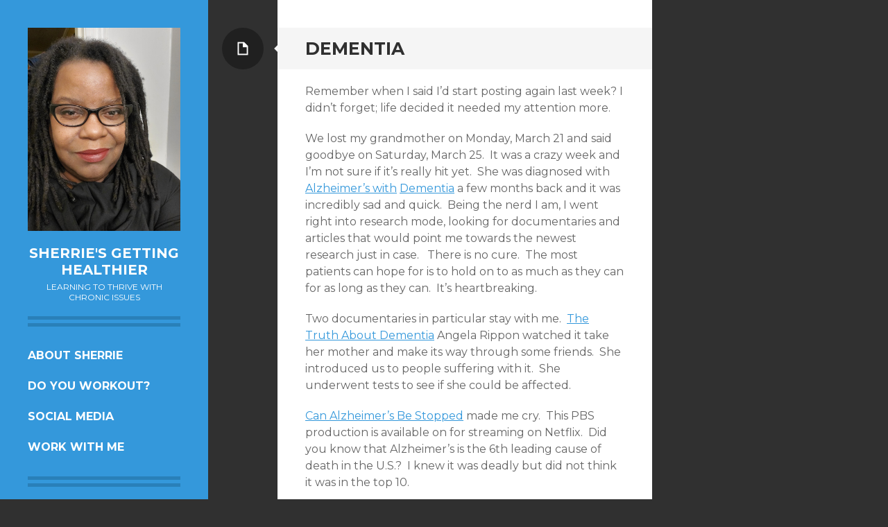

--- FILE ---
content_type: text/html; charset=UTF-8
request_url: http://sherriethompson.com/dementia/
body_size: 13970
content:
<!DOCTYPE html>
<html lang="en-US">
<head>
<meta charset="UTF-8">
<meta name="viewport" content="width=device-width, initial-scale=1">
<link rel="profile" href="http://gmpg.org/xfn/11">
<link rel="pingback" href="http://sherriethompson.com/xmlrpc.php">

<title>Dementia &#8211; Sherrie&#039;s Getting Healthier</title>
<meta name='robots' content='max-image-preview:large' />
<link rel='dns-prefetch' href='//secure.gravatar.com' />
<link rel='dns-prefetch' href='//www.googletagmanager.com' />
<link rel='dns-prefetch' href='//fonts.googleapis.com' />
<link rel='dns-prefetch' href='//s.w.org' />
<link rel='dns-prefetch' href='//v0.wordpress.com' />
<link rel='dns-prefetch' href='//c0.wp.com' />
<link rel="alternate" type="application/rss+xml" title="Sherrie&#039;s Getting Healthier &raquo; Feed" href="http://sherriethompson.com/feed/" />
<link rel="alternate" type="application/rss+xml" title="Sherrie&#039;s Getting Healthier &raquo; Comments Feed" href="http://sherriethompson.com/comments/feed/" />
		<script type="text/javascript">
			window._wpemojiSettings = {"baseUrl":"https:\/\/s.w.org\/images\/core\/emoji\/13.0.1\/72x72\/","ext":".png","svgUrl":"https:\/\/s.w.org\/images\/core\/emoji\/13.0.1\/svg\/","svgExt":".svg","source":{"concatemoji":"http:\/\/sherriethompson.com\/wp-includes\/js\/wp-emoji-release.min.js?ver=5.7.14"}};
			!function(e,a,t){var n,r,o,i=a.createElement("canvas"),p=i.getContext&&i.getContext("2d");function s(e,t){var a=String.fromCharCode;p.clearRect(0,0,i.width,i.height),p.fillText(a.apply(this,e),0,0);e=i.toDataURL();return p.clearRect(0,0,i.width,i.height),p.fillText(a.apply(this,t),0,0),e===i.toDataURL()}function c(e){var t=a.createElement("script");t.src=e,t.defer=t.type="text/javascript",a.getElementsByTagName("head")[0].appendChild(t)}for(o=Array("flag","emoji"),t.supports={everything:!0,everythingExceptFlag:!0},r=0;r<o.length;r++)t.supports[o[r]]=function(e){if(!p||!p.fillText)return!1;switch(p.textBaseline="top",p.font="600 32px Arial",e){case"flag":return s([127987,65039,8205,9895,65039],[127987,65039,8203,9895,65039])?!1:!s([55356,56826,55356,56819],[55356,56826,8203,55356,56819])&&!s([55356,57332,56128,56423,56128,56418,56128,56421,56128,56430,56128,56423,56128,56447],[55356,57332,8203,56128,56423,8203,56128,56418,8203,56128,56421,8203,56128,56430,8203,56128,56423,8203,56128,56447]);case"emoji":return!s([55357,56424,8205,55356,57212],[55357,56424,8203,55356,57212])}return!1}(o[r]),t.supports.everything=t.supports.everything&&t.supports[o[r]],"flag"!==o[r]&&(t.supports.everythingExceptFlag=t.supports.everythingExceptFlag&&t.supports[o[r]]);t.supports.everythingExceptFlag=t.supports.everythingExceptFlag&&!t.supports.flag,t.DOMReady=!1,t.readyCallback=function(){t.DOMReady=!0},t.supports.everything||(n=function(){t.readyCallback()},a.addEventListener?(a.addEventListener("DOMContentLoaded",n,!1),e.addEventListener("load",n,!1)):(e.attachEvent("onload",n),a.attachEvent("onreadystatechange",function(){"complete"===a.readyState&&t.readyCallback()})),(n=t.source||{}).concatemoji?c(n.concatemoji):n.wpemoji&&n.twemoji&&(c(n.twemoji),c(n.wpemoji)))}(window,document,window._wpemojiSettings);
		</script>
		<style type="text/css">
img.wp-smiley,
img.emoji {
	display: inline !important;
	border: none !important;
	box-shadow: none !important;
	height: 1em !important;
	width: 1em !important;
	margin: 0 .07em !important;
	vertical-align: -0.1em !important;
	background: none !important;
	padding: 0 !important;
}
</style>
	<link rel='stylesheet' id='wp-block-library-css'  href='https://c0.wp.com/c/5.7.14/wp-includes/css/dist/block-library/style.min.css' type='text/css' media='all' />
<style id='wp-block-library-inline-css' type='text/css'>
.has-text-align-justify{text-align:justify;}
</style>
<link rel='stylesheet' id='mediaelement-css'  href='https://c0.wp.com/c/5.7.14/wp-includes/js/mediaelement/mediaelementplayer-legacy.min.css' type='text/css' media='all' />
<link rel='stylesheet' id='wp-mediaelement-css'  href='https://c0.wp.com/c/5.7.14/wp-includes/js/mediaelement/wp-mediaelement.min.css' type='text/css' media='all' />
<link rel='stylesheet' id='writr-montserrat-css'  href='https://fonts.googleapis.com/css?family=Montserrat:400,700' type='text/css' media='all' />
<link rel='stylesheet' id='genericons-css'  href='https://c0.wp.com/p/jetpack/10.4.2/_inc/genericons/genericons/genericons.css' type='text/css' media='all' />
<link rel='stylesheet' id='writr-style-css'  href='http://sherriethompson.com/wp-content/themes/writr/style.css?ver=5.7.14' type='text/css' media='all' />
<link rel='stylesheet' id='writr-color-scheme-css'  href='http://sherriethompson.com/wp-content/themes/writr/css/blue.css' type='text/css' media='all' />
<link rel='stylesheet' id='jetpack_facebook_likebox-css'  href='https://c0.wp.com/p/jetpack/10.4.2/modules/widgets/facebook-likebox/style.css' type='text/css' media='all' />
<link rel='stylesheet' id='social-logos-css'  href='https://c0.wp.com/p/jetpack/10.4.2/_inc/social-logos/social-logos.min.css' type='text/css' media='all' />
<link rel='stylesheet' id='jetpack_css-css'  href='https://c0.wp.com/p/jetpack/10.4.2/css/jetpack.css' type='text/css' media='all' />
<script type='text/javascript' src='https://c0.wp.com/c/5.7.14/wp-includes/js/jquery/jquery.min.js' id='jquery-core-js'></script>
<script type='text/javascript' src='https://c0.wp.com/c/5.7.14/wp-includes/js/jquery/jquery-migrate.min.js' id='jquery-migrate-js'></script>

<!-- Google tag (gtag.js) snippet added by Site Kit -->

<!-- Google Analytics snippet added by Site Kit -->
<script type='text/javascript' src='https://www.googletagmanager.com/gtag/js?id=G-VK04M2GVPD' id='google_gtagjs-js' async></script>
<script type='text/javascript' id='google_gtagjs-js-after'>
window.dataLayer = window.dataLayer || [];function gtag(){dataLayer.push(arguments);}
gtag("set","linker",{"domains":["sherriethompson.com"]});
gtag("js", new Date());
gtag("set", "developer_id.dZTNiMT", true);
gtag("config", "G-VK04M2GVPD");
</script>

<!-- End Google tag (gtag.js) snippet added by Site Kit -->
<link rel="https://api.w.org/" href="http://sherriethompson.com/wp-json/" /><link rel="alternate" type="application/json" href="http://sherriethompson.com/wp-json/wp/v2/pages/1343" /><link rel="EditURI" type="application/rsd+xml" title="RSD" href="http://sherriethompson.com/xmlrpc.php?rsd" />
<link rel="wlwmanifest" type="application/wlwmanifest+xml" href="http://sherriethompson.com/wp-includes/wlwmanifest.xml" /> 
<meta name="generator" content="WordPress 5.7.14" />
<link rel="canonical" href="http://sherriethompson.com/dementia/" />
<link rel='shortlink' href='https://wp.me/P4DIG6-lF' />
<link rel="alternate" type="application/json+oembed" href="http://sherriethompson.com/wp-json/oembed/1.0/embed?url=http%3A%2F%2Fsherriethompson.com%2Fdementia%2F" />
<link rel="alternate" type="text/xml+oembed" href="http://sherriethompson.com/wp-json/oembed/1.0/embed?url=http%3A%2F%2Fsherriethompson.com%2Fdementia%2F&#038;format=xml" />
<meta name="generator" content="Site Kit by Google 1.124.0" />
<!-- Jetpack Open Graph Tags -->
<meta property="og:type" content="article" />
<meta property="og:title" content="Dementia" />
<meta property="og:url" content="http://sherriethompson.com/dementia/" />
<meta property="og:description" content="Remember when I said I&#8217;d start posting again last week? I didn&#8217;t forget; life decided it needed my attention more. We lost my grandmother on Monday, March 21 and said goodbye on Saturda…" />
<meta property="article:published_time" content="2017-03-28T16:00:13+00:00" />
<meta property="article:modified_time" content="2017-03-28T09:33:14+00:00" />
<meta property="og:site_name" content="Sherrie&#039;s Getting Healthier" />
<meta property="og:image" content="https://s0.wp.com/i/blank.jpg" />
<meta property="og:image:alt" content="" />
<meta property="og:locale" content="en_US" />
<meta name="twitter:text:title" content="Dementia" />
<meta name="twitter:card" content="summary" />

<!-- End Jetpack Open Graph Tags -->
</head>

<body class="page-template-default page page-id-1343 color-scheme-blue sidebar-closed">
<div id="page" class="hfeed site">
	
	<header id="masthead" class="site-header" role="banner">
					<a class="site-logo"  href="http://sherriethompson.com/" title="Sherrie&#039;s Getting Healthier" rel="home">
				<img src="http://sherriethompson.com/wp-content/uploads/2022/04/me-2021.jpg" width="1536" height="2048" alt="" class="no-grav header-image" />
			</a>
				<div class="site-branding">
			<h1 class="site-title"><a href="http://sherriethompson.com/" title="Sherrie&#039;s Getting Healthier" rel="home">Sherrie&#039;s Getting Healthier</a></h1>
			<h2 class="site-description">Learning to thrive with chronic issues</h2>
		</div>

				<nav id="site-navigation" class="main-navigation" role="navigation">
			<h1 class="menu-toggle genericon genericon-menu"><span class="screen-reader-text">Menu</span></h1>
			<div class="screen-reader-text skip-link"><a href="#content" title="Skip to content">Skip to content</a></div>
			<div class="menu-home-container"><ul id="menu-home" class="menu"><li class=" menu-item menu-item-type-post_type menu-item-object-page menu-item-home"><a href="http://sherriethompson.com/about/">About Sherrie</a></li><li class=" menu-item menu-item-type-post_type menu-item-object-page"><a href="http://sherriethompson.com/workoutwithme/">Do you workout?</a></li><li class=" menu-item menu-item-type-post_type menu-item-object-page"><a href="http://sherriethompson.com/social-media/">Social Media</a></li><li class=" menu-item menu-item-type-post_type menu-item-object-page"><a href="http://sherriethompson.com/work-with-me/">Work with me</a></li></ul></div>		</nav><!-- #site-navigation -->
			</header><!-- #masthead -->

	
<div id="sidebar" class="sidebar-area">
	<a id="sidebar-toggle" href="#" title="Sidebar"><span class="genericon genericon-close"></span><span class="screen-reader-text">Sidebar</span></a>

			<div id="secondary" class="widget-area" role="complementary">
						
		<aside id="recent-posts-2" class="widget widget_recent_entries">
		<h1 class="widget-title">Recent Posts</h1>
		<ul>
											<li>
					<a href="http://sherriethompson.com/2024/02/28/february-is-rough/">February is rough</a>
									</li>
											<li>
					<a href="http://sherriethompson.com/2024/01/05/its-been-too-long/">It&#8217;s been too long</a>
									</li>
											<li>
					<a href="http://sherriethompson.com/2024/01/05/fantastic-piece/">Fantastic piece</a>
									</li>
											<li>
					<a href="http://sherriethompson.com/2022/09/24/so-whats-up/">So, what&#8217;s up?</a>
									</li>
											<li>
					<a href="http://sherriethompson.com/2022/07/14/sorry-for-my-absence/">Sorry for my absence</a>
									</li>
					</ul>

		</aside><aside id="categories-2" class="widget widget_categories"><h1 class="widget-title">Categories</h1><form action="http://sherriethompson.com" method="get"><label class="screen-reader-text" for="cat">Categories</label><select  name='cat' id='cat' class='postform' >
	<option value='-1'>Select Category</option>
	<option class="level-0" value="199">#powerofwe</option>
	<option class="level-0" value="421">2008</option>
	<option class="level-0" value="943">2019</option>
	<option class="level-0" value="949">2020</option>
	<option class="level-0" value="973">2021</option>
	<option class="level-0" value="1016">2022</option>
	<option class="level-0" value="944">2B Mindset</option>
	<option class="level-0" value="462">4 weeks</option>
	<option class="level-0" value="226">4th of July</option>
	<option class="level-0" value="847">5k</option>
	<option class="level-0" value="457">8 minutes</option>
	<option class="level-0" value="463">8 minutes in the mornig</option>
	<option class="level-0" value="444">8 minutes in the morning</option>
	<option class="level-0" value="448">8MM</option>
	<option class="level-0" value="497">a</option>
	<option class="level-0" value="343">Aarti Party</option>
	<option class="level-0" value="132">absent blogger</option>
	<option class="level-0" value="335">accident</option>
	<option class="level-0" value="402">accident prone</option>
	<option class="level-0" value="930">accountability</option>
	<option class="level-0" value="256">airmen</option>
	<option class="level-0" value="112">Ali Baba</option>
	<option class="level-0" value="200">all we need is love</option>
	<option class="level-0" value="386">allergies</option>
	<option class="level-0" value="58">Amazon</option>
	<option class="level-0" value="277">American Bulldog</option>
	<option class="level-0" value="183">anger</option>
	<option class="level-0" value="263">angry</option>
	<option class="level-0" value="500">anime</option>
	<option class="level-0" value="700">another day</option>
	<option class="level-0" value="50">antioxidants</option>
	<option class="level-0" value="691">anxiety</option>
	<option class="level-0" value="280">April 4 2012 blog hop</option>
	<option class="level-0" value="17">arthritis</option>
	<option class="level-0" value="580">arthritis sucks</option>
	<option class="level-0" value="372">Atkins Diet</option>
	<option class="level-0" value="428">attitude adjustment</option>
	<option class="level-0" value="282">baby girl</option>
	<option class="level-0" value="284">baby love</option>
	<option class="level-0" value="366">back injury</option>
	<option class="level-0" value="320">back pain</option>
	<option class="level-0" value="182">bad doc</option>
	<option class="level-0" value="243">bad nutrition</option>
	<option class="level-0" value="139">Bad Sherrie</option>
	<option class="level-0" value="138">bad wahminc</option>
	<option class="level-0" value="54">baking</option>
	<option class="level-0" value="961">barista babe</option>
	<option class="level-0" value="957">beachbody</option>
	<option class="level-0" value="100">Beachbody Coach</option>
	<option class="level-0" value="459">bedtime</option>
	<option class="level-0" value="417">bellydance</option>
	<option class="level-0" value="238">big loser</option>
	<option class="level-0" value="114">Billy&#8217;s Back Home</option>
	<option class="level-0" value="298">binge eating</option>
	<option class="level-0" value="214">birthday</option>
	<option class="level-0" value="111">Black Bean Company</option>
	<option class="level-0" value="312">black bean sliders</option>
	<option class="level-0" value="289">Black Magic Cafe</option>
	<option class="level-0" value="378">Blog Action Day 2010</option>
	<option class="level-0" value="198">Blog Action Day 2012</option>
	<option class="level-0" value="82">blog tour</option>
	<option class="level-0" value="101">blogging</option>
	<option class="level-0" value="391">blogs</option>
	<option class="level-0" value="453">blueberries</option>
	<option class="level-0" value="293">book review</option>
	<option class="level-0" value="392">books</option>
	<option class="level-0" value="107">Boxer</option>
	<option class="level-0" value="325">breakfaast</option>
	<option class="level-0" value="461">breakfast</option>
	<option class="level-0" value="330">brunch</option>
	<option class="level-0" value="464">buddy system</option>
	<option class="level-0" value="203">budget</option>
	<option class="level-0" value="221">budget meals</option>
	<option class="level-0" value="503">burnt cookies</option>
	<option class="level-0" value="721">business</option>
	<option class="level-0" value="401">cactus attack</option>
	<option class="level-0" value="473">CafeMom buddies</option>
	<option class="level-0" value="466">CafeMom buddy</option>
	<option class="level-0" value="469">caffeine</option>
	<option class="level-0" value="292">caffeine fix</option>
	<option class="level-0" value="429">carbs</option>
	<option class="level-0" value="234">cardio</option>
	<option class="level-0" value="127">Carolyn Fallon</option>
	<option class="level-0" value="333">catching up</option>
	<option class="level-0" value="144">Chalean Extreme wahm</option>
	<option class="level-0" value="231">challenge</option>
	<option class="level-0" value="502">charcoal actually</option>
	<option class="level-0" value="71">Charleston</option>
	<option class="level-0" value="6">Charleston SC</option>
	<option class="level-0" value="73">charleston vegetarian examiner</option>
	<option class="level-0" value="206">Charleston Vegetarian Examiner. getting back in touch</option>
	<option class="level-0" value="66">Charleston Vegetarian Examiner. recipe</option>
	<option class="level-0" value="62">cheap</option>
	<option class="level-0" value="250">cheap beer</option>
	<option class="level-0" value="454">cheeze</option>
	<option class="level-0" value="213">chef</option>
	<option class="level-0" value="423">children</option>
	<option class="level-0" value="324">Christmas</option>
	<option class="level-0" value="172">Christmas 2012</option>
	<option class="level-0" value="651">chronic fatigue syndrome</option>
	<option class="level-0" value="578">chronic illness</option>
	<option class="level-0" value="118">chronic pain</option>
	<option class="level-0" value="16">clean eating</option>
	<option class="level-0" value="447">cleaning</option>
	<option class="level-0" value="403">clumsy</option>
	<option class="level-0" value="304">cocktails</option>
	<option class="level-0" value="963">coffee</option>
	<option class="level-0" value="962">Coffee over Cardio</option>
	<option class="level-0" value="369">college</option>
	<option class="level-0" value="178">combat workout</option>
	<option class="level-0" value="404">competition</option>
	<option class="level-0" value="438">confessional</option>
	<option class="level-0" value="493">congrats Justin</option>
	<option class="level-0" value="159">consistency is key</option>
	<option class="level-0" value="239">contest</option>
	<option class="level-0" value="935">convenience foods</option>
	<option class="level-0" value="96">cookbook addiction</option>
	<option class="level-0" value="81">cookbooks</option>
	<option class="level-0" value="61">cooking</option>
	<option class="level-0" value="269">costumes</option>
	<option class="level-0" value="974">Covid-19</option>
	<option class="level-0" value="445">cravings</option>
	<option class="level-0" value="354">curry</option>
	<option class="level-0" value="148">cursed</option>
	<option class="level-0" value="936">dairy substitutes</option>
	<option class="level-0" value="416">dancing</option>
	<option class="level-0" value="359">dandelion tea</option>
	<option class="level-0" value="76">date night</option>
	<option class="level-0" value="281">daughter</option>
	<option class="level-0" value="450">day five</option>
	<option class="level-0" value="184">December 2012</option>
	<option class="level-0" value="319">declarations</option>
	<option class="level-0" value="475">dehydration</option>
	<option class="level-0" value="223">delicious</option>
	<option class="level-0" value="467">demon mutts</option>
	<option class="level-0" value="367">depression</option>
	<option class="level-0" value="318">determination</option>
	<option class="level-0" value="483">detox</option>
	<option class="level-0" value="130">diabetes</option>
	<option class="level-0" value="129">diabetes management</option>
	<option class="level-0" value="426">diet</option>
	<option class="level-0" value="659">dieting</option>
	<option class="level-0" value="251">dining out</option>
	<option class="level-0" value="389">Discovery Health</option>
	<option class="level-0" value="346">diy</option>
	<option class="level-0" value="170">Doctor Who</option>
	<option class="level-0" value="262">doctors</option>
	<option class="level-0" value="308">dogs</option>
	<option class="level-0" value="732">donation</option>
	<option class="level-0" value="248">downtown chs</option>
	<option class="level-0" value="271">dragonflies</option>
	<option class="level-0" value="173">drink</option>
	<option class="level-0" value="303">eat to live</option>
	<option class="level-0" value="150">eating clean</option>
	<option class="level-0" value="411">eating plan</option>
	<option class="level-0" value="451">emmys</option>
	<option class="level-0" value="471">encouragement</option>
	<option class="level-0" value="166">end of 2012</option>
	<option class="level-0" value="191">endurance</option>
	<option class="level-0" value="456">energy</option>
	<option class="level-0" value="844">entertainment</option>
	<option class="level-0" value="245">epiphany</option>
	<option class="level-0" value="267">escape</option>
	<option class="level-0" value="160">exercise</option>
	<option class="level-0" value="233">exercise challenge</option>
	<option class="level-0" value="488">exertcise</option>
	<option class="level-0" value="134">facebook</option>
	<option class="level-0" value="419">fall</option>
	<option class="level-0" value="257">families</option>
	<option class="level-0" value="175">family</option>
	<option class="level-0" value="494">family outing</option>
	<option class="level-0" value="246">family-friendly</option>
	<option class="level-0" value="294">fantasy</option>
	<option class="level-0" value="26">fat loss</option>
	<option class="level-0" value="492">FAther&#8217;s Day</option>
	<option class="level-0" value="116">Father&#8217;s Day 2013</option>
	<option class="level-0" value="504">fatty meal</option>
	<option class="level-0" value="436">fealthy eating</option>
	<option class="level-0" value="181">fear</option>
	<option class="level-0" value="286">feeling good</option>
	<option class="level-0" value="145">fever</option>
	<option class="level-0" value="550">fibro</option>
	<option class="level-0" value="519">fibromyalgia</option>
	<option class="level-0" value="156">fired up</option>
	<option class="level-0" value="388">fit tv</option>
	<option class="level-0" value="8">fitness</option>
	<option class="level-0" value="140">fitness challenge</option>
	<option class="level-0" value="30">fitness goals</option>
	<option class="level-0" value="9">fitness journey</option>
	<option class="level-0" value="27">fitness plan</option>
	<option class="level-0" value="668">Flares</option>
	<option class="level-0" value="398">flu</option>
	<option class="level-0" value="10">food</option>
	<option class="level-0" value="384">food log</option>
	<option class="level-0" value="889">food prep</option>
	<option class="level-0" value="113">foodie</option>
	<option class="level-0" value="409">foodmover</option>
	<option class="level-0" value="105">freelance</option>
	<option class="level-0" value="661">friends</option>
	<option class="level-0" value="63">frugal</option>
	<option class="level-0" value="230">fruit</option>
	<option class="level-0" value="362">frustration</option>
	<option class="level-0" value="131">Full on Fit</option>
	<option class="level-0" value="407">gardening counts as exercise too</option>
	<option class="level-0" value="275">gardens</option>
	<option class="level-0" value="261">gf</option>
	<option class="level-0" value="177">gift of health</option>
	<option class="level-0" value="323">gifts</option>
	<option class="level-0" value="240">giveaway</option>
	<option class="level-0" value="65">gluten-fee</option>
	<option class="level-0" value="165">gluten-free</option>
	<option class="level-0" value="45">goals</option>
	<option class="level-0" value="34">goodbye extremes</option>
	<option class="level-0" value="68">gourmet grocer</option>
	<option class="level-0" value="313">graduate school</option>
	<option class="level-0" value="316">Greek Salad</option>
	<option class="level-0" value="375">green smoothies dandelion tea</option>
	<option class="level-0" value="482">green tea</option>
	<option class="level-0" value="53">green tea latte</option>
	<option class="level-0" value="60">green tea smoothie</option>
	<option class="level-0" value="55">gren tea</option>
	<option class="level-0" value="397">h1n1</option>
	<option class="level-0" value="446">habit</option>
	<option class="level-0" value="268">Halloween</option>
	<option class="level-0" value="266">happiness</option>
	<option class="level-0" value="46">Happy 2014</option>
	<option class="level-0" value="328">Happy Herbivore</option>
	<option class="level-0" value="80">happy herbivore light and lean</option>
	<option class="level-0" value="344">Harmony Valley Foods</option>
	<option class="level-0" value="147">headache</option>
	<option class="level-0" value="98">headaches</option>
	<option class="level-0" value="4">healing</option>
	<option class="level-0" value="37">health</option>
	<option class="level-0" value="5">health journey</option>
	<option class="level-0" value="196">healthier</option>
	<option class="level-0" value="499">healthy</option>
	<option class="level-0" value="164">healthy eating</option>
	<option class="level-0" value="478">healthy eating not</option>
	<option class="level-0" value="23">healthy living</option>
	<option class="level-0" value="505">heat wave</option>
	<option class="level-0" value="168">hello 2013</option>
	<option class="level-0" value="33">hello sensibility</option>
	<option class="level-0" value="283">her baby stuff</option>
	<option class="level-0" value="179">high blood pressure</option>
	<option class="level-0" value="393">high sodium</option>
	<option class="level-0" value="124">Hip Hop Abs</option>
	<option class="level-0" value="337">hip issues</option>
	<option class="level-0" value="712">hip pain</option>
	<option class="level-0" value="331">holiday menu</option>
	<option class="level-0" value="176">holidays</option>
	<option class="level-0" value="345">home renovations</option>
	<option class="level-0" value="468">home search</option>
	<option class="level-0" value="188">home-based employee</option>
	<option class="level-0" value="360">homeopathic</option>
	<option class="level-0" value="495">homework</option>
	<option class="level-0" value="347">hurricane Irene</option>
	<option class="level-0" value="395">hypertension</option>
	<option class="level-0" value="104">IC</option>
	<option class="level-0" value="350">ick</option>
	<option class="level-0" value="810">iifym</option>
	<option class="level-0" value="489">illness</option>
	<option class="level-0" value="169">improved health and fitness</option>
	<option class="level-0" value="161">inches lost</option>
	<option class="level-0" value="235">Independent Team Beachbody Coach</option>
	<option class="level-0" value="29">Independent Team Beachbody Coach WAHMinSC</option>
	<option class="level-0" value="153">injured reserve</option>
	<option class="level-0" value="151">injury</option>
	<option class="level-0" value="117">insomnia</option>
	<option class="level-0" value="48">inspiration</option>
	<option class="level-0" value="137">instagram</option>
	<option class="level-0" value="327">interview</option>
	<option class="level-0" value="579">invisible illness</option>
	<option class="level-0" value="273">Iris and the Dragonflies</option>
	<option class="level-0" value="297">Iris ans the Dragonflies</option>
	<option class="level-0" value="222">jackfruit</option>
	<option class="level-0" value="440">journaling</option>
	<option class="level-0" value="300">juice feast</option>
	<option class="level-0" value="211">Julia Child</option>
	<option class="level-0" value="452">jury duty</option>
	<option class="level-0" value="305">karate</option>
	<option class="level-0" value="382">kickstart</option>
	<option class="level-0" value="396">kids</option>
	<option class="level-0" value="59">Kiss Me Organics</option>
	<option class="level-0" value="399">knee injury</option>
	<option class="level-0" value="154">knee pain</option>
	<option class="level-0" value="470">knee psin</option>
	<option class="level-0" value="197">knowing myself</option>
	<option class="level-0" value="64">Lentil Shepherd&#8217;s Pie</option>
	<option class="level-0" value="95">lentils</option>
	<option class="level-0" value="163">Les Mills Combat</option>
	<option class="level-0" value="174">Leverage</option>
	<option class="level-0" value="523">library</option>
	<option class="level-0" value="89">local</option>
	<option class="level-0" value="201">love</option>
	<option class="level-0" value="371">low carb</option>
	<option class="level-0" value="424">low fat</option>
	<option class="level-0" value="209">lunch</option>
	<option class="level-0" value="455">mac and cheese</option>
	<option class="level-0" value="811">macros</option>
	<option class="level-0" value="272">magical</option>
	<option class="level-0" value="408">maintaining loss</option>
	<option class="level-0" value="141">March</option>
	<option class="level-0" value="259">Marines</option>
	<option class="level-0" value="187">marriage</option>
	<option class="level-0" value="52">Matcha</option>
	<option class="level-0" value="57">Matcha powder</option>
	<option class="level-0" value="890">meal prep</option>
	<option class="level-0" value="342">meat substitutes</option>
	<option class="level-0" value="334">meditation</option>
	<option class="level-0" value="786">meetup</option>
	<option class="level-0" value="787">meetups</option>
	<option class="level-0" value="253">Memorial Day 2012</option>
	<option class="level-0" value="387">mental health</option>
	<option class="level-0" value="204">menu planning</option>
	<option class="level-0" value="405">menus</option>
	<option class="level-0" value="279">migraine</option>
	<option class="level-0" value="299">migraines</option>
	<option class="level-0" value="258">military service</option>
	<option class="level-0" value="287">mind-body connection</option>
	<option class="level-0" value="321">mindset</option>
	<option class="level-0" value="288">modifications</option>
	<option class="level-0" value="379">moeny</option>
	<option class="level-0" value="458">Monday</option>
	<option class="level-0" value="88">moonshine</option>
	<option class="level-0" value="193">Morning exercise</option>
	<option class="level-0" value="381">Mother Earth</option>
	<option class="level-0" value="912">Mother&#8217;s Day</option>
	<option class="level-0" value="157">motivation</option>
	<option class="level-0" value="194">movement</option>
	<option class="level-0" value="437">moving</option>
	<option class="level-0" value="410">moving. walking</option>
	<option class="level-0" value="290">moving. walking vegan</option>
	<option class="level-0" value="67">Mt. Pleasant</option>
	<option class="level-0" value="877">music</option>
	<option class="level-0" value="662">musings</option>
	<option class="level-0" value="110">my kitchen</option>
	<option class="level-0" value="506">my routine</option>
	<option class="level-0" value="125">National Nutrition Month</option>
	<option class="level-0" value="512">National Women&#8217;s Health Week</option>
	<option class="level-0" value="264">naturopath</option>
	<option class="level-0" value="363">neighbor</option>
	<option class="level-0" value="1002">neuropathy</option>
	<option class="level-0" value="465">new routine</option>
	<option class="level-0" value="322">new year</option>
	<option class="level-0" value="425">Nintendo</option>
	<option class="level-0" value="383">no dairy or eggs in spetember</option>
	<option class="level-0" value="356">nomnomnom</option>
	<option class="level-0" value="702">non-dairy milk</option>
	<option class="level-0" value="85">North Charleston</option>
	<option class="level-0" value="434">nurture</option>
	<option class="level-0" value="884">nutrition</option>
	<option class="level-0" value="126">nutrition and exercise</option>
	<option class="level-0" value="210">nuts</option>
	<option class="level-0" value="227">obesity epidemic</option>
	<option class="level-0" value="722">off-topic</option>
	<option class="level-0" value="341">omni</option>
	<option class="level-0" value="51">online shopping</option>
	<option class="level-0" value="78">organic</option>
	<option class="level-0" value="152">ouch</option>
	<option class="level-0" value="242">overfed</option>
	<option class="level-0" value="449">packing</option>
	<option class="level-0" value="368">pain</option>
	<option class="level-0" value="167">party on</option>
	<option class="level-0" value="249">Patat Spot</option>
	<option class="level-0" value="212">PBS cooking shows</option>
	<option class="level-0" value="385">pcrm</option>
	<option class="level-0" value="310">pets</option>
	<option class="level-0" value="119">physical therapy</option>
	<option class="level-0" value="180">physician heal thyself</option>
	<option class="level-0" value="232">pilates</option>
	<option class="level-0" value="252">pilots</option>
	<option class="level-0" value="47">plans</option>
	<option class="level-0" value="15">plant-based</option>
	<option class="level-0" value="14">plant-bsa</option>
	<option class="level-0" value="430">plus size</option>
	<option class="level-0" value="276">pouting</option>
	<option class="level-0" value="79">pre-release</option>
	<option class="level-0" value="496">procrastination</option>
	<option class="level-0" value="155">progress</option>
	<option class="level-0" value="731">promotion</option>
	<option class="level-0" value="229">protein</option>
	<option class="level-0" value="390">psych week</option>
	<option class="level-0" value="278">puppy love</option>
	<option class="level-0" value="77">Puree Organic Cafe</option>
	<option class="level-0" value="306">qi gong</option>
	<option class="level-0" value="247">quick meal</option>
	<option class="level-0" value="220">quick meals</option>
	<option class="level-0" value="302">radiant health inner wealth</option>
	<option class="level-0" value="400">rambling</option>
	<option class="level-0" value="123">random chatter</option>
	<option class="level-0" value="74">raw</option>
	<option class="level-0" value="431">raw food</option>
	<option class="level-0" value="241">raw foodist</option>
	<option class="level-0" value="432">Raw Soul</option>
	<option class="level-0" value="205">raw vegan</option>
	<option class="level-0" value="296">reading</option>
	<option class="level-0" value="947">reblog</option>
	<option class="level-0" value="11">recipes</option>
	<option class="level-0" value="364">recovery</option>
	<option class="level-0" value="32">rehab</option>
	<option class="level-0" value="394">remedy</option>
	<option class="level-0" value="108">rescue</option>
	<option class="level-0" value="44">resolutions</option>
	<option class="level-0" value="285">restrictions</option>
	<option class="level-0" value="42">review</option>
	<option class="level-0" value="412">Richard Simmons</option>
	<option class="level-0" value="355">Riso</option>
	<option class="level-0" value="115">Riso Noodle House</option>
	<option class="level-0" value="122">Rockin&#8217; Body</option>
	<option class="level-0" value="274">Rosemary Daniels</option>
	<option class="level-0" value="84">rum</option>
	<option class="level-0" value="3">sahm</option>
	<option class="level-0" value="207">salad</option>
	<option class="level-0" value="35">sanity</option>
	<option class="level-0" value="498">Saturday</option>
	<option class="level-0" value="374">Savvy Brown</option>
	<option class="level-0" value="87">SC</option>
	<option class="level-0" value="326">SC Lowcountry</option>
	<option class="level-0" value="295">sc-fi</option>
	<option class="level-0" value="443">school</option>
	<option class="level-0" value="208">seeds</option>
	<option class="level-0" value="433">self-love</option>
	<option class="level-0" value="72">semi-wordless Wednesday</option>
	<option class="level-0" value="352">Sesame Burgers and Brew</option>
	<option class="level-0" value="317">setback</option>
	<option class="level-0" value="439">settling in</option>
	<option class="level-0" value="418">sexy</option>
	<option class="level-0" value="103">Shakeology</option>
	<option class="level-0" value="43">shakes</option>
	<option class="level-0" value="97">Shaklee</option>
	<option class="level-0" value="121">Shaun T</option>
	<option class="level-0" value="415">shimmy</option>
	<option class="level-0" value="70">shopping</option>
	<option class="level-0" value="357">short mini-whine</option>
	<option class="level-0" value="158">shoulder pain</option>
	<option class="level-0" value="406">shoulder problems</option>
	<option class="level-0" value="146">sick</option>
	<option class="level-0" value="358">sinus relief</option>
	<option class="level-0" value="40">Skinny Jane Weight Loss</option>
	<option class="level-0" value="370">slacker</option>
	<option class="level-0" value="460">sleep</option>
	<option class="level-0" value="39">smoothies</option>
	<option class="level-0" value="487">snark</option>
	<option class="level-0" value="377">soap nuts</option>
	<option class="level-0" value="255">soldiers</option>
	<option class="level-0" value="332">solstice</option>
	<option class="level-0" value="225">something new</option>
	<option class="level-0" value="479">son</option>
	<option class="level-0" value="291">Soul Vegetarian</option>
	<option class="level-0" value="7">South Carolina</option>
	<option class="level-0" value="69">Southern Season</option>
	<option class="level-0" value="314">Spanakopita</option>
	<option class="level-0" value="351">Spark People</option>
	<option class="level-0" value="684">spinal arthritis</option>
	<option class="level-0" value="442">spinal injury</option>
	<option class="level-0" value="18">spinal issues</option>
	<option class="level-0" value="441">spinal stenosis</option>
	<option class="level-0" value="31">spine issues</option>
	<option class="level-0" value="19">Spondylitis</option>
	<option class="level-0" value="28">spondylosis</option>
	<option class="level-0" value="549">spoonie</option>
	<option class="level-0" value="309">Staffordshire Terrier</option>
	<option class="level-0" value="106">stalker dog</option>
	<option class="level-0" value="435">starting over</option>
	<option class="level-0" value="260">stomach issues</option>
	<option class="level-0" value="348">stormy weather</option>
	<option class="level-0" value="192">strength</option>
	<option class="level-0" value="142">strength training</option>
	<option class="level-0" value="361">stress</option>
	<option class="level-0" value="86">Striped Pig Distillery</option>
	<option class="level-0" value="190">stronger</option>
	<option class="level-0" value="422">success</option>
	<option class="level-0" value="99">summer reading</option>
	<option class="level-0" value="92">Summerville SC</option>
	<option class="level-0" value="491">Sunday</option>
	<option class="level-0" value="41">supplements</option>
	<option class="level-0" value="472">support</option>
	<option class="level-0" value="414">SVS</option>
	<option class="level-0" value="474">sweet tooth</option>
	<option class="level-0" value="120">Tai Cheng</option>
	<option class="level-0" value="186">tai chi</option>
	<option class="level-0" value="481">team beach body</option>
	<option class="level-0" value="189">Team Beachbody</option>
	<option class="level-0" value="486">teens</option>
	<option class="level-0" value="254">thank you</option>
	<option class="level-0" value="109">The food</option>
	<option class="level-0" value="202">the power of we</option>
	<option class="level-0" value="136">time flew</option>
	<option class="level-0" value="484">tired</option>
	<option class="level-0" value="171">tradition</option>
	<option class="level-0" value="701">training</option>
	<option class="level-0" value="485">Tuesday meals</option>
	<option class="level-0" value="133">tumblr</option>
	<option class="level-0" value="420">Turbo Jam</option>
	<option class="level-0" value="477">tween</option>
	<option class="level-0" value="490">tweens</option>
	<option class="level-0" value="135">twitter</option>
	<option class="level-0" value="128">Type 2</option>
	<option class="level-0" value="301">ugh</option>
	<option class="level-0" value="958">Ultimate Portion Fix</option>
	<option class="level-0" value="75">Unbaked</option>
	<option class="level-0" value="1">Uncategorized</option>
	<option class="level-0" value="244">undernourished</option>
	<option class="level-0" value="365">update</option>
	<option class="level-0" value="413">Valentine&#8217;s Day 2009</option>
	<option class="level-0" value="311">Veg curry</option>
	<option class="level-0" value="13">vegan</option>
	<option class="level-0" value="90">vegan booze</option>
	<option class="level-0" value="353">vegan cake</option>
	<option class="level-0" value="218">vegan cheesecake</option>
	<option class="level-0" value="812">vegan fitness</option>
	<option class="level-0" value="94">vegan food</option>
	<option class="level-0" value="216">vegan French Onion soup</option>
	<option class="level-0" value="215">vegan Indian food</option>
	<option class="level-0" value="162">vegan kickstart 2013</option>
	<option class="level-0" value="340">Vegan MoFo</option>
	<option class="level-0" value="942">vegan mofo 2018</option>
	<option class="level-0" value="219">vegan snacks</option>
	<option class="level-0" value="888">VeganN3rdSquad</option>
	<option class="level-0" value="12">vegetarian</option>
	<option class="level-0" value="93">Vegg</option>
	<option class="level-0" value="91">Vegg Cookbook</option>
	<option class="level-0" value="49">veggie</option>
	<option class="level-0" value="237">veggies</option>
	<option class="level-0" value="83">vodka</option>
	<option class="level-0" value="315">Vvegetarian</option>
	<option class="level-0" value="102">wah</option>
	<option class="level-0" value="2">wahm</option>
	<option class="level-0" value="56">wahminsc</option>
	<option class="level-0" value="195">walking</option>
	<option class="level-0" value="307">walking buddies</option>
	<option class="level-0" value="236">water</option>
	<option class="level-0" value="380">water cnservation</option>
	<option class="level-0" value="476">water exercise</option>
	<option class="level-0" value="501">Wednesday</option>
	<option class="level-0" value="1005">weekly meals</option>
	<option class="level-0" value="373">weght loss</option>
	<option class="level-0" value="38">weight gain</option>
	<option class="level-0" value="870">weight lifting</option>
	<option class="level-0" value="36">weight loss</option>
	<option class="level-0" value="871">weight training</option>
	<option class="level-0" value="338">Weight Watchers</option>
	<option class="level-0" value="514">wellness</option>
	<option class="level-0" value="515">wellness journey</option>
	<option class="level-0" value="650">wellness plan</option>
	<option class="level-0" value="801">wfpb</option>
	<option class="level-0" value="265">what-free</option>
	<option class="level-0" value="336">whine</option>
	<option class="level-0" value="224">whole food</option>
	<option class="level-0" value="427">whole foods</option>
	<option class="level-0" value="270">WholesaleCostumeClub.com</option>
	<option class="level-0" value="143">wight loss</option>
	<option class="level-0" value="845">wine</option>
	<option class="level-0" value="217">wordless Wednesday</option>
	<option class="level-0" value="720">work</option>
	<option class="level-0" value="149">working through the pain without killing myself</option>
	<option class="level-0" value="185">workout</option>
	<option class="level-0" value="339">World Vegetarian Day</option>
	<option class="level-0" value="480">wowy</option>
	<option class="level-0" value="349">WW</option>
	<option class="level-0" value="570">yacon</option>
	<option class="level-0" value="228">yoga</option>
	<option class="level-0" value="376">YoreGanics</option>
	<option class="level-0" value="329">Yule</option>
</select>
</form>
<script type="text/javascript">
/* <![CDATA[ */
(function() {
	var dropdown = document.getElementById( "cat" );
	function onCatChange() {
		if ( dropdown.options[ dropdown.selectedIndex ].value > 0 ) {
			dropdown.parentNode.submit();
		}
	}
	dropdown.onchange = onCatChange;
})();
/* ]]> */
</script>

			</aside><aside id="meta-2" class="widget widget_meta"><h1 class="widget-title">Meta</h1>
		<ul>
						<li><a href="http://sherriethompson.com/wp-login.php">Log in</a></li>
			<li><a href="http://sherriethompson.com/feed/">Entries feed</a></li>
			<li><a href="http://sherriethompson.com/comments/feed/">Comments feed</a></li>

			<li><a href="https://wordpress.org/">WordPress.org</a></li>
		</ul>

		</aside><aside id="media_image-3" class="widget widget_media_image"><a href="http://www.fibrobloggerdirectory.com/p/directory.html"><img width="150" height="150" src="http://sherriethompson.com/wp-content/uploads/2022/04/Fibro-Blogger-Directory-transparent-150-badge.png" class="image wp-image-1819  attachment-full size-full" alt="" loading="lazy" style="max-width: 100%; height: auto;" /></a></aside><aside id="twitter_timeline-5" class="widget widget_twitter_timeline"><h1 class="widget-title">Follow me on Twitter</h1><a class="twitter-timeline" data-width="220" data-height="200" data-theme="light" data-border-color="#f0f0f1" data-lang="EN" data-partner="jetpack" href="https://twitter.com/wahminsc" href="https://twitter.com/wahminsc">My Tweets</a></aside>					</div><!-- #secondary -->
	</div><!-- #sidebar -->

	<div id="content" class="site-content">

	<div id="primary" class="content-area">
		<main id="main" class="site-main" role="main">

			
				
<article id="post-1343" class="post-1343 page type-page status-publish hentry">
	<header class="entry-header">
		<h1 class="entry-title">Dementia</h1>

		
		<span class="entry-format-badge genericon genericon-document"><span class="screen-reader-text">Page</span></span>
	</header><!-- .entry-header -->

	<div class="entry-content">
		<p>Remember when I said I&#8217;d start posting again last week? I didn&#8217;t forget; life decided it needed my attention more.</p>
<p>We lost my grandmother on Monday, March 21 and said goodbye on Saturday, March 25.  It was a crazy week and I&#8217;m not sure if it&#8217;s really hit yet.  She was diagnosed with <a href="http://www.alz.org/dementia/types-of-dementia.asp" target="_blank">Alzheimer&#8217;s with</a> <a href="http://www.alz.org/dementia/types-of-dementia.asp" target="_blank">Dementia</a> a few months back and it was incredibly sad and quick.  Being the nerd I am, I went right into research mode, looking for documentaries and articles that would point me towards the newest research just in case.   There is no cure.  The most patients can hope for is to hold on to as much as they can for as long as they can.  It&#8217;s heartbreaking.</p>
<p>Two documentaries in particular stay with me.  <a href="http://www.bbc.co.uk/programmes/b07c6n5b" target="_blank">The Truth About Dementia</a> Angela Rippon watched it take her mother and make its way through some friends.  She introduced us to people suffering with it.  She underwent tests to see if she could be affected.</p>
<p><a href="http://www.pbs.org/wgbh/nova/body/alzheimers-be-stopped.html" target="_blank">Can Alzheimer&#8217;s Be Stopped</a> made me cry.  This PBS production is available on for streaming on Netflix.  Did you know that Alzheimer&#8217;s is the 6th leading cause of death in the U.S.?  I knew it was deadly but did not think it was in the top 10.</p>
<p>If you decide to watch, be prepared for anger and sadness.</p>
<p>Join me in raising my mug to Creola.  She was one in a million.  She deserved better.</p>
<div class="sharedaddy sd-sharing-enabled"><div class="robots-nocontent sd-block sd-social sd-social-icon-text sd-sharing"><h3 class="sd-title">Share this:</h3><div class="sd-content"><ul><li class="share-facebook"><a rel="nofollow noopener noreferrer" data-shared="sharing-facebook-1343" class="share-facebook sd-button share-icon" href="http://sherriethompson.com/dementia/?share=facebook" target="_blank" title="Click to share on Facebook"><span>Facebook</span></a></li><li class="share-linkedin"><a rel="nofollow noopener noreferrer" data-shared="sharing-linkedin-1343" class="share-linkedin sd-button share-icon" href="http://sherriethompson.com/dementia/?share=linkedin" target="_blank" title="Click to share on LinkedIn"><span>LinkedIn</span></a></li><li class="share-twitter"><a rel="nofollow noopener noreferrer" data-shared="sharing-twitter-1343" class="share-twitter sd-button share-icon" href="http://sherriethompson.com/dementia/?share=twitter" target="_blank" title="Click to share on Twitter"><span>Twitter</span></a></li><li class="share-tumblr"><a rel="nofollow noopener noreferrer" data-shared="" class="share-tumblr sd-button share-icon" href="http://sherriethompson.com/dementia/?share=tumblr" target="_blank" title="Click to share on Tumblr"><span>Tumblr</span></a></li><li class="share-pinterest"><a rel="nofollow noopener noreferrer" data-shared="sharing-pinterest-1343" class="share-pinterest sd-button share-icon" href="http://sherriethompson.com/dementia/?share=pinterest" target="_blank" title="Click to share on Pinterest"><span>Pinterest</span></a></li><li class="share-reddit"><a rel="nofollow noopener noreferrer" data-shared="" class="share-reddit sd-button share-icon" href="http://sherriethompson.com/dementia/?share=reddit" target="_blank" title="Click to share on Reddit"><span>Reddit</span></a></li><li class="share-end"></li></ul></div></div></div>			</div><!-- .entry-content -->
	</article><!-- #post-## -->

				
			
		</main><!-- #main -->
	</div><!-- #primary -->


	</div><!-- #content -->

	<footer id="colophon" class="site-footer" role="contentinfo">
				<div id="social-links" class="clear">
			<ul class="social-links clear">
								<li>
					<a href="http://twitter.com/WahminSC" class="genericon genericon-twitter" title="Twitter" target="_blank">
						<span class="screen-reader-text">Twitter</span>
					</a>
				</li>
				
								<li>
					<a href="https://www.facebook.com/Wahminsc" class="genericon genericon-facebook" title="Facebook" target="_blank">
						<span class="screen-reader-text">Facebook</span>
					</a>
				</li>
				
								<li>
					<a href="https://plus.google.com/116579593315472407122" class="genericon genericon-googleplus" title="Google+" target="_blank">
						<span class="screen-reader-text">Google+</span>
					</a>
				</li>
				
								<li>
					<a href="http://www.linkedin.com/profile/view?id=28193056" class="genericon genericon-linkedin-alt" title="LinkedIn" target="_blank">
						<span class="screen-reader-text">LinkedIn</span>
					</a>
				</li>
				
								<li>
					<a href="http://wahminsc.tumblr.com/" class="genericon genericon-tumblr" title="Tumblr" target="_blank">
						<span class="screen-reader-text">Tumblr</span>
					</a>
				</li>
							</ul>
		</div><!-- #social-links -->
		
		<div class="site-info">
						<div><a href="http://wordpress.org/" title="A Semantic Personal Publishing Platform" rel="generator">Proudly powered by WordPress</a></div>
			<div>Theme: Writr by <a href="http://wordpress.com/themes/writr/" rel="designer">WordPress.com</a>.</div>
		</div><!-- .site-info -->
	</footer><!-- #colophon -->
</div><!-- #page -->


	<script type="text/javascript">
		window.WPCOM_sharing_counts = {"http:\/\/sherriethompson.com\/dementia\/":1343};
	</script>
						<script type='text/javascript' src='http://sherriethompson.com/wp-content/themes/writr/js/navigation.js?ver=20120511' id='writr-navigation-js'></script>
<script type='text/javascript' src='http://sherriethompson.com/wp-content/themes/writr/js/skip-link-focus-fix.js?ver=20130115' id='writr-skip-link-focus-fix-js'></script>
<script type='text/javascript' src='https://c0.wp.com/c/5.7.14/wp-includes/js/underscore.min.js' id='underscore-js'></script>
<script type='text/javascript' src='http://sherriethompson.com/wp-content/themes/writr/js/writr.js?ver=20120511' id='writr-script-js'></script>
<script type='text/javascript' id='jetpack-facebook-embed-js-extra'>
/* <![CDATA[ */
var jpfbembed = {"appid":"249643311490","locale":"en_US"};
/* ]]> */
</script>
<script type='text/javascript' src='https://c0.wp.com/p/jetpack/10.4.2/_inc/build/facebook-embed.min.js' id='jetpack-facebook-embed-js'></script>
<script type='text/javascript' src='https://c0.wp.com/p/jetpack/10.4.2/_inc/build/twitter-timeline.min.js' id='jetpack-twitter-timeline-js'></script>
<script type='text/javascript' src='https://c0.wp.com/c/5.7.14/wp-includes/js/wp-embed.min.js' id='wp-embed-js'></script>
<script type='text/javascript' id='sharing-js-js-extra'>
/* <![CDATA[ */
var sharing_js_options = {"lang":"en","counts":"1","is_stats_active":"1"};
/* ]]> */
</script>
<script type='text/javascript' src='https://c0.wp.com/p/jetpack/10.4.2/_inc/build/sharedaddy/sharing.min.js' id='sharing-js-js'></script>
<script type='text/javascript' id='sharing-js-js-after'>
var windowOpen;
			( function () {
				function matches( el, sel ) {
					return !! (
						el.matches && el.matches( sel ) ||
						el.msMatchesSelector && el.msMatchesSelector( sel )
					);
				}

				document.body.addEventListener( 'click', function ( event ) {
					if ( ! event.target ) {
						return;
					}

					var el;
					if ( matches( event.target, 'a.share-facebook' ) ) {
						el = event.target;
					} else if ( event.target.parentNode && matches( event.target.parentNode, 'a.share-facebook' ) ) {
						el = event.target.parentNode;
					}

					if ( el ) {
						event.preventDefault();

						// If there's another sharing window open, close it.
						if ( typeof windowOpen !== 'undefined' ) {
							windowOpen.close();
						}
						windowOpen = window.open( el.getAttribute( 'href' ), 'wpcomfacebook', 'menubar=1,resizable=1,width=600,height=400' );
						return false;
					}
				} );
			} )();
var windowOpen;
			( function () {
				function matches( el, sel ) {
					return !! (
						el.matches && el.matches( sel ) ||
						el.msMatchesSelector && el.msMatchesSelector( sel )
					);
				}

				document.body.addEventListener( 'click', function ( event ) {
					if ( ! event.target ) {
						return;
					}

					var el;
					if ( matches( event.target, 'a.share-linkedin' ) ) {
						el = event.target;
					} else if ( event.target.parentNode && matches( event.target.parentNode, 'a.share-linkedin' ) ) {
						el = event.target.parentNode;
					}

					if ( el ) {
						event.preventDefault();

						// If there's another sharing window open, close it.
						if ( typeof windowOpen !== 'undefined' ) {
							windowOpen.close();
						}
						windowOpen = window.open( el.getAttribute( 'href' ), 'wpcomlinkedin', 'menubar=1,resizable=1,width=580,height=450' );
						return false;
					}
				} );
			} )();
var windowOpen;
			( function () {
				function matches( el, sel ) {
					return !! (
						el.matches && el.matches( sel ) ||
						el.msMatchesSelector && el.msMatchesSelector( sel )
					);
				}

				document.body.addEventListener( 'click', function ( event ) {
					if ( ! event.target ) {
						return;
					}

					var el;
					if ( matches( event.target, 'a.share-twitter' ) ) {
						el = event.target;
					} else if ( event.target.parentNode && matches( event.target.parentNode, 'a.share-twitter' ) ) {
						el = event.target.parentNode;
					}

					if ( el ) {
						event.preventDefault();

						// If there's another sharing window open, close it.
						if ( typeof windowOpen !== 'undefined' ) {
							windowOpen.close();
						}
						windowOpen = window.open( el.getAttribute( 'href' ), 'wpcomtwitter', 'menubar=1,resizable=1,width=600,height=350' );
						return false;
					}
				} );
			} )();
var windowOpen;
			( function () {
				function matches( el, sel ) {
					return !! (
						el.matches && el.matches( sel ) ||
						el.msMatchesSelector && el.msMatchesSelector( sel )
					);
				}

				document.body.addEventListener( 'click', function ( event ) {
					if ( ! event.target ) {
						return;
					}

					var el;
					if ( matches( event.target, 'a.share-tumblr' ) ) {
						el = event.target;
					} else if ( event.target.parentNode && matches( event.target.parentNode, 'a.share-tumblr' ) ) {
						el = event.target.parentNode;
					}

					if ( el ) {
						event.preventDefault();

						// If there's another sharing window open, close it.
						if ( typeof windowOpen !== 'undefined' ) {
							windowOpen.close();
						}
						windowOpen = window.open( el.getAttribute( 'href' ), 'wpcomtumblr', 'menubar=1,resizable=1,width=450,height=450' );
						return false;
					}
				} );
			} )();
</script>
<script src='https://stats.wp.com/e-202604.js' defer></script>
<script>
	_stq = window._stq || [];
	_stq.push([ 'view', {v:'ext',j:'1:10.4.2',blog:'68571882',post:'1343',tz:'-5',srv:'sherriethompson.com'} ]);
	_stq.push([ 'clickTrackerInit', '68571882', '1343' ]);
</script>

</body>
</html>

--- FILE ---
content_type: text/css
request_url: http://sherriethompson.com/wp-content/themes/writr/css/blue.css
body_size: 4525
content:
/*

Color: Blue

*/


/* =Global
----------------------------------------------- */

cite {
	color: #3498db;
}
mark,
ins {
	background: #3498db;
}

/* Forms */
button,
html input[type="button"],
input[type="reset"],
input[type="submit"] {
	background: #3498db;
}
.widget-area button,
.widget-area html input[type="button"],
.widget-area input[type="reset"],
.widget-area input[type="submit"] {
	color: #3498db;
}
button:hover,
html input[type="button"]:hover,
input[type="reset"]:hover,
input[type="submit"]:hover,
button:focus,
html input[type="button"]:focus,
input[type="reset"]:focus,
input[type="submit"]:focus,
button:active,
html input[type="button"]:active,
input[type="reset"]:active,
input[type="submit"]:active {
	background: #2980b9;
}
.widget-area input[type="text"],
.widget-area input[type="url"],
.widget-area input[type="email"],
.widget-area input[type="password"],
.widget-area input[type="search"],
.widget-area textarea {
	border-color: #2980b9;
}

/* Links */
a {
	color: #3498db;
}
a:hover,
a:focus,
a:active {
	color: #2980b9;
}


/* =Theme
----------------------------------------------- */

body:after {
	background: #3498db;
}
#sidebar-toggle {
	background: #2980b9;
}
#sidebar-toggle:before,
#sidebar-toggle:after {
	border-top-color: #2980b9;
}
.site-header {
	background: #3498db;
}
.site-branding {
	border-bottom-color: #2980b9;
}
.site-title a:hover {
	color: #2980b9;
}
.site-info a:hover {
	color: #2980b9;
}


/* =Menu
----------------------------------------------- */

.main-navigation:after {
	border-bottom-color: #2980b9;
}
.main-navigation a:hover {
	background: #2980b9;
}
.main-navigation ul ul {
	background: #3498db;
}

/* Small menu */
#site-navigation .menu-toggle,
.dropdown-icon {
	background: #2980b9;
}


/* =Social links
----------------------------------------------- */

#social-links {
	border-bottom-color: #2980b9;
}
.social-links a {
	background: #2980b9;
	color: #3498db;
}


/* =Content
----------------------------------------------- */

/* Entry title */
.entry-title a:hover,
.entry-title a:focus,
.entry-title a:active {
	color: #3498db;
}

/* Entry meta */
.entry-meta a:hover,
.entry-meta a:focus,
.entry-meta a:active {
	color: #3498db;
}

/* More link */
.more-link {
	background: #3498db;
}
.more-link:hover,
.more-link:focus,
.more-link:active {
	background: #2980b9;
}


/* =Media
----------------------------------------------- */

/* Audio */
.wp-audio-shortcode .mejs-controls .mejs-time-rail .mejs-time-current,
.wp-audio-shortcode .mejs-controls .mejs-horizontal-volume-slider .mejs-horizontal-volume-current {
	background: #3498db;
}


/* =Navigation
----------------------------------------------- */

#content [class*="navigation"] a:hover,
#content [class*="navigation"] a:focus,
#content [class*="navigation"] a:active {
	color: #3498db;
}


/* =Comments
----------------------------------------------- */

/* Comment metadata */
.comment-metadata a:hover,
.comment-metadata a:focus,
.comment-metadata a:active {
	color: #3498db;
}


/* =Widgets
----------------------------------------------- */

.widget {
	border-bottom-color: #2980b9;
}
.widget th,
.widget tfoot tr {
	background: #2980b9;
}
.widget th,
.widget td {
	border-bottom-color: #2980b9;
}

/* Tag cloud */
.widget_tag_cloud a {
	background: #2980b9;
}
.content-area .widget_tag_cloud a {
	background: #3498db;
}
.widget_tag_cloud a:hover,
.widget_tag_cloud a:focus,
.widget_tag_cloud a:active {
	color: #3498db;
}

/* List */
.widget_archive ul a:hover,
.widget_categories ul a:hover,
.widget_links ul a:hover,
.widget_nav_menu ul a:hover,
.widget_meta ul a:hover,
.widget_pages ul a:hover,
.widget_recent_comments ul a:hover,
.widget_recent_entries ul a:hover,
.widget_rss ul a:hover,
.widget_rss_links ul a:hover {
	color: #2980b9;
}
.content-area .widget_categories ul a:hover,
.content-area .widget_recent_entries ul a:hover {
	color: #3498db;
}
.content-area .widget_tag_cloud a:hover,
.content-area .widget_tag_cloud a:focus,
.content-area .widget_tag_cloud a:active {
	background: #2980b9;
}


/* =Jetpack
----------------------------------------------- */

/* Infinite scroll */
span.infinite-loader .spinner div div {
	background: #3498db !important;
}
#infinite-handle span {
	background: #3498db;
}
#infinite-handle span:hover {
	background: #2980b9;
}

/* Widget - Gravtar profile */
.widget-grofile .grofile-full-link,
.widget-grofile .grofile-full-link:hover,
.widget-grofile .grofile-full-link:focus,
.widget-grofile .grofile-full-link:active {
	color: #3498db;
}